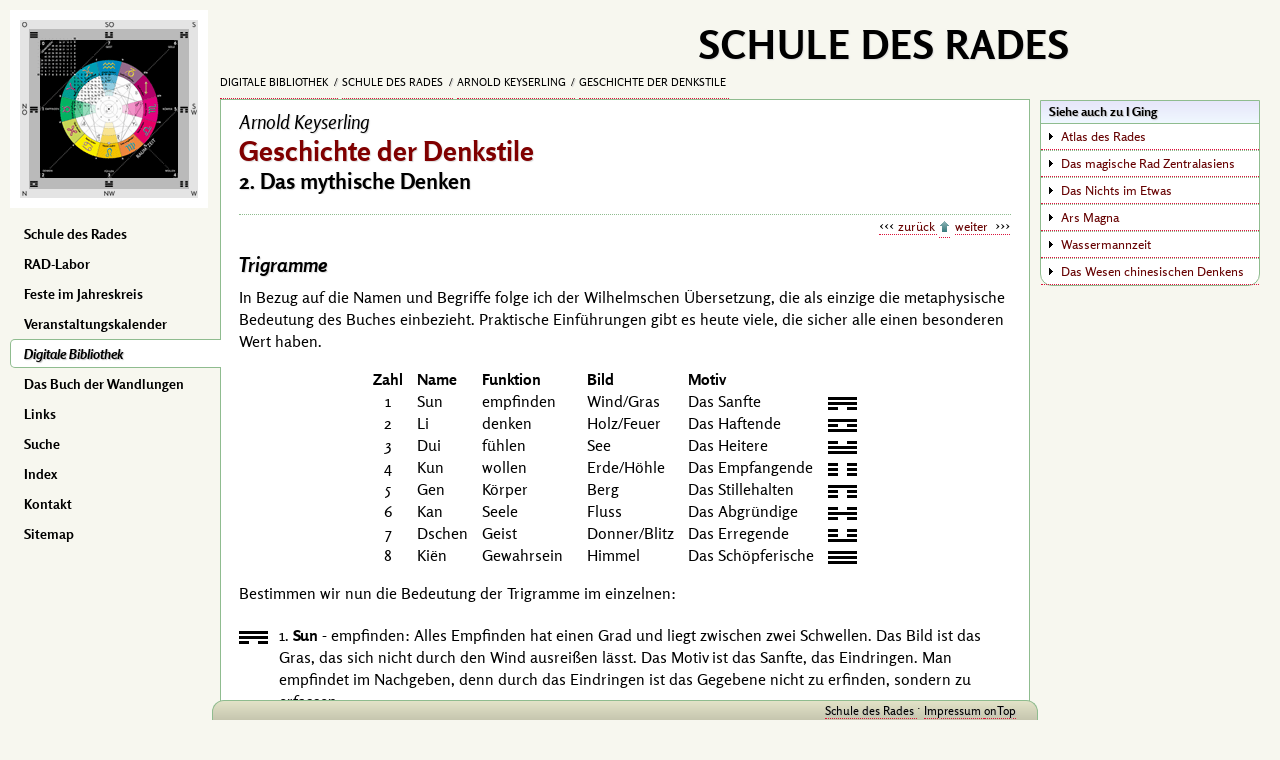

--- FILE ---
content_type: text/html; charset=utf-8
request_url: https://schuledesrades.org/palme/books/denkstil/sdr-q-1-1-3-17
body_size: 4878
content:
<!DOCTYPE html>
<html lang="de" class="bcs">
	<head>
		<meta charset="UTF-8">
		<meta name="viewport" content="width=device-width, initial-scale=1">
		
		<meta name="keywords" content="acht Trigramme, Altertum, Buch der Wandlungen, China, drei Bereiche, Dschen, Dui, Gewahrsein, Herzog von Dschou, I Ging, König Wen, Täter, Trigramme, Unschuld, Unterwelt, Vertrauen, vier Funktionen">
		<meta name="description" content="In Bezug auf die Namen und Begriffe folge ich der Wilhelmschen Übersetzung, die als einzige die metaphysische Bedeutung des Buches einbezieht.">
		<meta name="author" content="Arnold Keyserling">
		<title>Schule des Rades :: Arnold Keyserling :: Geschichte der Denkstile :: Das mythische Denken | Trigramme
		</title>
		<base href="/">
		<link rel="icon" type="image/x-icon" href="/favicon.ico">
		<link rel="stylesheet" href="lib/config/default221.css">
		<link rel="stylesheet" href="lib/config/iging/trigramme.css">
		<link rel="stylesheet" href="lib/config/books/denkstil.css">
		
		<script src="lib/scripts/default.js?1">
		</script>
	
        <style>.bcs{background:rgb(247,247,239);}</style>
    </head>
	<body data-q="1/1/3/17|784" class="pwtpl_buch pwtype1">
		<nav id="menuBlock" class="close us nobr noPrint" role="navigation">
			<figure id="RADlogo">
				<a style='padding:0 !important;border:none !important;' href='/'><img id="dasRadBild" class="db pointer" src="images/radlogo.png" alt="dasRAD" title="Das RAD"></a>
			</figure>
			  <ul id="menuIn"><li><a tabindex="1" href="/" rel="start">Schule des Rades</a></li><li><a tabindex="2" href="public/RAD-Labor/">RAD-Labor</a></li><li><a tabindex="3" href="public/feste/">Feste im Jahreskreis</a></li><li><a tabindex="4" href="/e/events/">Veranstaltungskalender</a></li><li class="current"><a tabindex="5" href="palme/">Digitale Bibliothek</a></li><li><a tabindex="6" href="public/iging/">Das Buch der Wandlungen</a></li><li><a tabindex="8" href="e/links/">Links </a></li><li><a tabindex="9" href="public/suche/">Suche</a></li><li><a tabindex="10" href="index/">Index</a></li><li><a tabindex="11" href="public/kontakt/">Kontakt</a></li><li><a tabindex="12" href="public/sitemap/">Sitemap</a></li></ul>
		</nav>
		<main id="mainPage" class="db" role="main">
			<div id="topMenu" class="us nobr noPrint bcs">
				<h1 id="webtitel">Schule des Rades
				</h1>
				<nav id="breadcrumb" role="navigation">
					<a href="./palme/" rel="contents">Digitale Bibliothek
					</a> 
					<a href="palme/books" rel="contents">Schule des Rades
					</a> 
					<a href="palme/books/sdr/?Q=1|1|0|0" rel="contents">Arnold Keyserling
					</a> 
					<a href="palme/books/denkstil" rel="contents">Geschichte der Denkstile
					</a>
				</nav>
			</div>
			<section id="mainIn" class="bbXV bcw bord">
				<header class="toEl">
					<h2>Arnold Keyserling
					</h2>
					<h1 class="ctopic">Geschichte der Denkstile
					</h1>
					<h3>2. Das mythische Denken
					</h3>
				</header>
				<nav class="navi us" role="navigation">
					<a href="palme/books/denkstil/sdr/?Q=1|1|3|16" rel="prev">zurück
					</a> 
					<a href="palme/books/denkstil" rel="contents" class="dib" title="zum Inhaltsverzeichnis">
					</a> 
					<a href="palme/books/denkstil/sdr/?Q=1|1|3|18" rel="next">weiter
					</a>
				</nav>
				<div id="contentIn">

					<header>

						<h4>Trigramme
						</h4>

					</header>

					<p>In Bezug auf die Namen und Begriffe folge ich der Wilhelmschen Übersetzung, die als einzige die metaphysische Bedeutung des Buches einbezieht. Praktische Einführungen gibt es heute viele, die sicher alle einen besonderen Wert haben.
					</p>

					<p id="triliste" class="tac Qsmall">
					<span class="dib tal nobr">
						<span class="dib tac">
							<strong>Zahl
							</strong>
							<br>1
							<br>2
							<br>3
							<br>4
							<br>5
							<br>6
							<br>7
							<br>8
						</span> 
						<span class="dib">
							<strong>Name
							</strong>
							<br>Sun
							<br>Li
							<br>Dui
							<br>Kun
							<br>Gen
							<br>Kan
							<br>Dschen
							<br>Kiën
						</span> 
						<span class="dib">
							<strong>Funktion
							</strong>
							<br>empfinden
							<br>denken
							<br>fühlen
							<br>wollen
							<br>Körper
							<br>Seele
							<br>Geist
							<br>Gewahrsein
						</span>
					</span> 
					<span class="dib tal nobr">
						<span class="dib">
							<strong>Bild
							</strong>
							<br>Wind/Gras
							<br>Holz/Feuer
							<br>See
							<br>Erde/Höhle
							<br>Berg
							<br>Fluss
							<br>Donner/Blitz
							<br>Himmel
						</span> 
						<span class="dib">
							<strong>Motiv
							</strong>
							<br>Das Sanfte
							<br>Das Haftende
							<br>Das Heitere
							<br>Das Empfangende
							<br>Das Stillehalten
							<br>Das Abgründige
							<br>Das Erregende
							<br>Das Schöpferische
						</span> 
						<span class="dib tac">
							<span class="mtri sun" title="SUN: das Sanfte, der Wind">
							</span>
							<br>
							<span class="mtri li" title="LI: das Haftende, das Feuer">
							</span>
							<br>
							<span class="mtri dui" title="DUI: das Heitere, der See">
							</span>
							<br>
							<span class="mtri kun" title="KUN: das Empfangende, die Erde">
							</span>
							<br>
							<span class="mtri gen" title="GEN: das Stillehalten, der Berg">
							</span>
							<br>
							<span class="mtri kan" title="KAN: das Abgründige, das Wasser">
							</span>
							<br>
							<span class="mtri dschen" title="DSCHEN: das Erregende, der Donner">
							</span>
							<br>
							<span class="mtri kien" title="KIËN: das Schöpferische, der Himmel">
							</span>
						</span>
					</span>
					</p>

					<p>Bestimmen wir nun die Bedeutung der Trigramme im einzelnen:
					</p>

					<div class="trigramm mt group">

						<div class="floatL">
							<span class="mtri sun" title="SUN: das Sanfte, der Wind">
							</span>
						</div>

						<div class="mLeft">1. 
							<strong>Sun
							</strong> - empfinden: Alles Empfinden hat einen Grad und liegt zwischen zwei Schwellen. Das Bild ist das Gras, das sich nicht durch den Wind ausreißen lässt. Das Motiv ist das Sanfte, das Eindringen. Man empfindet im Nachgeben, denn durch das Eindringen ist das Gegebene nicht zu erfinden, sondern zu erfassen.
						</div>

					</div>

					<div class="trigramm mt group">

						<div class="floatL">
							<span class="mtri li" title="LI: das Haftende, das Feuer">
							</span>
						</div>

						<div class="mLeft">2. 
							<strong>Li
							</strong> - denken: Das Bild ist Holz und Feuer, das Motiv das Haftende; man soll sich nur so lange mit einem Problem beschäftigen, bis es erledigt ist&nbsp;— bis das Holz verbrannt ist&nbsp;— und zeitlich nicht darüber hinaus gehen. Die Gefahr für den Menschen ist, zu viel und zu lange zu denken, weil Denken die Grundfunktion des Menschen ist und in den beiden Aspekten des Agressionstriebes als Gruppenegoismus von Macht und Geld sich oft negativ auswirkt.
						</div>

					</div>

					<div class="trigramm mt group">

						<div class="floatL">
							<span class="mtri dui" title="DUI: das Heitere, der See">
							</span>
						</div>

						<div class="mLeft">3. 
							<strong>Dui
							</strong> - fühlen: Gefühle tauchen auf und verschwinden; sie sollten die Oberfläche des Gemüts nicht trüben. Das Bild ist der klare See, bis auf dessen Grund man schauen kann; das Motiv ist das Heitere. Die Chinesen haben Mitfreude statt Mitleid, um Gefühlsstärke auszudrücken. Nur der Heitere kann anderen vorangehen und sie führen; der Traurige ist in seinem Ichbild, im falschen Tod, eingeschlossen.
						</div>

					</div>

					<div class="trigramm mt group">

						<div class="floatL">
							<span class="mtri kun" title="KUN: das Empfangende, die Erde">
							</span>
						</div>

						<div class="mLeft">4. 
							<strong>Kun
							</strong> - wollen: Ohne innere Leere, ohne einen ungreifbaren Mittelpunkt, gibt es keine Wahl und keine Entscheidung, die als Urbild des Yin immer ganzheitlich auf die Lage antwortet. Das Bild ist die Erde und die Höhle, das Motiv das Empfangende.
						</div>

					</div>

					<div class="trigramm mt group">

						<div class="floatL">
							<span class="mtri gen" title="GEN: das Stillehalten, der Berg">
							</span>
						</div>

						<div class="mLeft">5. 
							<strong>Gen
							</strong> - Körper: Die Eigenbewegung kann nur aus der Körperruhe gemeistert werden, wenn man hinter seine Periodik tritt. Das Bild ist der wuchtende Berg; das Motiv ist das Stillehalten, weil nur in der Ruhe der Körper seine eigenen Tendenzen offenbart.
						</div>

					</div>

					<div class="trigramm mt group">

						<div class="floatL">
							<span class="mtri kan" title="KAN: das Abgründige, das Wasser">
							</span>
						</div>

						<div class="mLeft">6. 
							<strong>Kan
							</strong> - Seele: Nur in Vertrauen und Unschuld kann sie strahlen und wirken. Sie ist als Bild immer im Fließen, jegliche Stagnation bedeutet Gefahr. Diese muss man als Motiv suchen, Mängel aufdecken, damit sich die Seele aus Selbstmitleid und Selbstrechtfertigung erlöst.
						</div>

					</div>

					<div class="trigramm mt group">

						<div class="floatL">
							<span class="mtri dschen" title="DSCHEN: das Erregende, der Donner">
							</span>
						</div>

						<div class="mLeft">7. 
							<strong>Dschen
							</strong> - Geist: Man nimmt etwas wahr, das man bis jetzt nicht gewusst hat. Geist ist immer im Kommen, also Heiliger Geist. Das Bild ist die Vereinigung von Blitz und Donner, die den Menschen zuerst zum Fürchten und dann zum Lachen bringt. Das Motiv ist das Erregende, von der Neugier bis zum Kitzel der Gefahr.
						</div>

					</div>

					<div class="trigramm mt group">

						<div class="floatL">
							<span class="mtri kien" title="KIËN: das Schöpferische, der Himmel">
							</span>
						</div>

						<div class="mLeft">8. 
							<strong>Kiën
							</strong> - Gewahrsein: Nur durch Einsicht ist der Zusammenhang mit dem Göttlichen zu erreichen und das Gewahrsein wird zum Täter. Das Bild ist der Himmel, das Motiv das Schöpferische.
						</div>

					</div>

					<p class="tac">
					<img src="images/iging/trigramme2.png" alt="K r e i s · d e r · T r i g r a m m e">
					</p>

					<p>In diesem Rahmen der Trigramme versuchte das chinesische Altertum alle Geschehnisse zu erfassen. Doch der Kreis hat eine Mitte, den Menschen selbst; und der Mensch hat zwei mögliche Einstellungen, der traumhaften Innenwelt und der wachen Außenwelt zu auf Subjekt oder Objekt gerichtet. Im Kreis der Trigramme sind vier verschiedene Einstellungen gegeben, wenn der Mensch die Mitte einnimmt. Doch können sie sich wandeln; jede von ihnen mag nach innen oder außen, dem Körper oder dem Geist zugewandt werden. Hieraus ergeben sich in der Verdopplung 64 mögliche Einstellungen des Menschen in der Welt. Zufolge dem chinesischen Denken bilden jedoch Mensch und Welt einen letztlich unlösbaren Zusammenhang, und damit eine raumzeitliche Lage, von denen jede sich in jede andere wandeln könnte. Aus dieser Überlegung schufen um 
					<span class="nobr">1200 v. Chr.
					</span> 
					<span class="person">König Wen
					</span> und der 
					<span class="person">Herzog von Dschou
					</span> den 
					<a tabindex="13" href="public/iging/buch/" class="buch">I Ging, das Buch der Wandlungen
					</a>.
					</p>

					<p>Es ist offensichtlich, dass die Kombination der acht Zeichen vierundsechzig Situationen ergibt. Jede dieser Kombinationen hat sechs Striche, die den Platz des Menschen in der Wirklichkeit veranschaulichen: die beiden oberen Striche gehören dem Himmel oder dem Geist zu; die beiden unteren der Unterwelt oder dem Körper. Hieraus ergibt sich, dass der Mensch im seelischen Bereich die Mitte zwischen Himmel und Erde einnimmt. Daher wurde das Menschenreich als Reich der Mitte bezeichnet, welchen Namen China noch bis vor kurzem für sich in Anspruch nahm.
					</p>

					<p class="tac">
					<img src="images/iging/qian.png" alt="K i ë n">
					</p>

					<p>Geist, Seele und Körper, die drei Bereiche, können sich in je einem der vier Zustände befinden, die wir früher besprachen: dem alten oder jungen Yang und dem alten oder jungen Yin. Zusammen mit der Bedeutung der Urzeichen ergab dies eine Fülle von Interpretationsmöglichkeiten der vierundsechzig Zeichen.
					</p>

				</div>
				<nav class="navi us" role="navigation">
					<a href="palme/books/denkstil/sdr/?Q=1|1|3|16" rel="prev">zurück
					</a>
					<a href="palme/books/denkstil" class="toEl" rel="contents" title="zum Inhaltsverzeichnis">Geschichte der Denkstile
					</a>
					<a href="palme/books/denkstil/sdr/?Q=1|1|3|18" rel="next">weiter
					</a>
				</nav>
				<aside id="boxBlock" class="us noPrint" role="complementary">
					<dl class="bord bcw bbXII">
						<dt class="gt02">
							<strong>Siehe auch zu I Ging
							</strong>
						</dt>
						<dd class="rubrik">
							<a tabindex="14" href="palme/books/atlas/sdr/?Q=1|1|22|52">Atlas des Rades
							</a>
						</dd>
						<dd class="rubrik">
							<a tabindex="15" href="palme/books/magischerad/sdr/?Q=1|1|18|36">Das magische Rad Zentralasiens
							</a>
						</dd>
						<dd class="rubrik">
							<a tabindex="16" href="palme/books/nichtsimetwas/sdr/?Q=1|3|31|46">Das Nichts im Etwas
							</a>
						</dd>
						<dd class="rubrik">
							<a tabindex="17" href="palme/books/arsmagna/sdr/?Q=1|3|29|15">Ars Magna
							</a>
						</dd>
						<dd class="rubrik">
							<a tabindex="18" href="palme/books/wassermannzeit/sdr/?Q=1|3|33|25">Wassermannzeit
							</a>
						</dd>
						<dd class="rubrik">
							<a tabindex="19" href="palme/docs/arnold/sdr/?Q=3|1|102|3">Das Wesen chinesischen Denkens
							</a>
						</dd>
					</dl>
				</aside>
			</section>
			<figure id="copyBox" class="dt floatR nobr us">
				<figcaption class="dtc small vam tar">
					<em>Arnold Keyserling
					</em>
					<br>
					<strong>Geschichte der Denkstile
					</strong> · 1968
					<br>2. Das mythische Denken
					<br>
					<small>© 1998-
						<span id="now">
						</span> 
						<span class="caps">Schule des Rades
						</span>
					</small>
				</figcaption>
				<img class="db" src="images/copyrad.png" alt="HOME" usemap="#copy_map">
				<map name="copy_map">
					<area shape="circle" alt="Das RAD" coords="40,40,40" href="./">
				</map>
			</figure>
		</main>
		<footer id="pageFoot" class="gb01 us bord noPrint">
			<div id="extras">
			</div>
			<div id="footIn" class="xxs nobr vam">
				<a href="./" title="zurück zur Startseite" rel="start">Schule des Rades
				</a> · 
				<a tabindex="20" href="public/impressum/">Impressum
				</a> 
				 
				<a href="#" id="onTop">onTop
				</a>
			</div>
		</footer>
		<p id="printFoot" class="floatL hyphens">
		<em>Diese Website wird vom Studienkreis KRITERION bereitgestellt. Für die Gestaltung und Weiterentwicklung war Kai Rabeneck verantwortlich. Weitere Informationen finden sich im Impressum. · Vielen Dank
		</em>
		</p>
	</body>
</html>

--- FILE ---
content_type: text/css
request_url: https://schuledesrades.org/lib/config/iging/trigramme.css
body_size: 624
content:
@charset "UTF-8"; .linie,.btri,.mtri,.ttri{display:inline-block;vertical-align:middle;margin:0 1px;background-position:50% 0;background-repeat:no-repeat}.linie{width:92px;height:17px;background-image:url(../../../images/iging/linien.png)}.btri{width:56px;height:30px;background-image:url(../../../images/iging/btri.png)}.mtri{width:29px;height:13px;background-image:url(../../../images/iging/mtri.png)}.ttri{width:25px;height:12px;background-image:url(../../../images/iging/ttri.png)}.db.linie,.db.btri,.db.mtri,.db.ttri{display:block}.btri.lin{width:56px;height:6px}.btri.dig{width:56px;height:16px}.mtri.dig{width:29px;height:8px}.mtri.lin{width:29px;height:3px}.mtri{margin:2px auto}.mtri.dui,.mtri.dig.jya,.mtri.lin.ayi{background-position:50% -5px}.btri.dui,.btri.lin.ayi,.btri.dig.jya,.mtri.kien,.mtri.dig.aya{background-position:50% -10px}.linie.igya,.mtri.sun{background-position:50% -15px}.btri.kien,.mtri.gen,.ttri.kun,.btri.dig.aya{background-position:50% -20px}.mtri.kun,.mtri.dig.ayi{background-position:50% -25px}.btri.sun,.mtri.dschen{background-position:50% -30px}.btri.gen{background-position:50% -40px}.btri.kun,.btri.dig.ayi{background-position:50% -50px}.btri.dschen{background-position:50% -60px}.btri.kan{background-position:50% -70px}.mtri.kan{background-position:50% -35px}.mtri.li.w{background-position:50% -40px;height:18px}.ttri.gen{background-position:50% -16px}.ttri.dschen{background-position:50% -24px}.ttri.sun{background-position:50% -12px}.ttri.kien{background-position:50% -8px}.ttri.dui{background-position:50% -4px}.ttri.kan{background-position:50% -28px}.mtri.lin.jya{height:9px!important;background-position:50% -48px}.mtri.lin.jyi{height:9px!important;background-position:50% -57px}.linie.jyi{background-position:50% -34px}.linie.jya{background-position:50% -51px}.linie.ayi{background-position:50% -68px}.linie.aya{background-position:50% -85px}@media screen and (max-width:450px){.mtri.smaller{width:25px;height:12px;background-image:url(../../../images/iging/ttri.png)}.linie.smaller{width:56px;height:6px;background-image:url(../../../images/iging/btri.png)}.mtri.smaller.dig{width:25px;height:6px}.linie.smaller.jya{background-position:50% 0}.mtri.smaller.dui,.mtri.smaller.jya{background-position:50% -4px}.mtri.smaller.kien,.mtri.smaller.aya{background-position:50% -8px}.linie.smaller.jyi{background-position:50% -10px}.mtri.smaller.sun{background-position:50% -12px}.mtri.smaller.gen{background-position:50% -16px}.mtri.smaller.kun,.mtri.smaller.ayi{background-position:50% -20px}.mtri.smaller.dschen{background-position:50% -24px}.mtri.smaller.kan{background-position:50% -28px}}

--- FILE ---
content_type: text/css
request_url: https://schuledesrades.org/lib/config/books/denkstil.css
body_size: 1409
content:
@charset "UTF-8"; #perspekt .dib{padding:0 2%}#wesenskreis h5{margin:30px auto}#wesenskreis.kreis{background-position:67%}#mutation.kreis{background-position:38%}#diluvial.kreis{background-position:48%}#quadranten.kreis{background-position:65%}#vier.kreis{background-position:25%}#idealiphiloso .dib,#chakren .dib,#hatha .dtc,#arabphiloso .dib,#himmel .dtc,#prinzipien .dib,#lebenreiche .dtc,#elemente .dtc,#urfamilie .dib,#triliste .dib,#yogawege .dib,#tabBox .dib,#weltenjahr .dib,#relation .dib,#strahl .dib,#tabBox .dib{padding-right:10px}#theosophiestufen .dtc,#ordnung .dib,#possest .dib,#irrlehren .dib,#chinphilo .dib,#digramme .dib,#yinyang .dib,#oktavgesetz .dib,#rudolf .dtc,#cantor .dib,#wandlung .dib{padding:0 10px}#sein h5,#rudolf h5,#sinnschema img{padding:20px 0}#weltenjahr .dib.tar,#tabBox .dib.tar{padding-right:4px}#aionplaneten .sign .vam.dib{padding-left:2px}#tao img{padding:0 20px}#wandlung .dib span{margin:0 10px}#taoteking small{color:#000}.trigramm .floatL{width:28px}#magquadrate img{margin:0 20px}#hexgram{margin:8px 10px 0 0}#gesar img{padding:0 5%}#dharmarad img{padding-top:10px}#stufenII ol{margin:0}.group.kabbala{margin-bottom:2px}.group.kabbala .mLeft{margin-left:32px}.group.kabbala .floatL.tar{width:23px}#buchstaben div{padding:0 20px}#oktavgesetz pre{padding:0 3px}.geschlechter .dib{padding:0 20px 0 5px}.geschlechter span.dib{font-size:.9em}.geschlechter span.dib.tar{padding:0 3px 0 10px}#eckpfeiler img{padding:10px 10px 0}.tetraktys.floatL{margin:8px 7px 0 0}#tonwertliste .dib{padding:1px 1% 3px}.zahlen .tal.bcs{border-radius:3px 3px 0 0;padding:2px 5px 4px 6px}.zahlen .rahmen{padding:0;max-width:440px;width:100%}.zahlen p{padding:0 2px}.zahlen .natural{letter-spacing:14px}#daimonion img{margin:10px 0 10px 1px}#eros img{margin:10px 0 10px 1px}#gnosis h5,#entelechie h5{padding:20px}#entsprechung tr{border-bottom:1px dotted #9bb}#entsprechung td{padding:3px 5px 4px 3px}#entsprechung td.tal{padding-right:25px}#elemente img{margin:10px 0 10px 3px}.group.enneagramm{margin-bottom:10px}.group.enneagramm .mLeft{margin-left:32px}.group.enneagramm .floatL.tar{width:26px}#arabphiloso .dib.person{font-size:1em;letter-spacing:0;font-weight:700}#arabphiloso .dib:first-child{padding:0 3px 0 0}#scottus td{padding:3px 20px 4px 0}#scottus td.tar{padding-right:4px}#possest h5{border-bottom:1px dotted #9bb}#idealiphiloso .db{padding:10px 0}#dialektik td{padding:2px 3px 3px}#dialektik td.tac{padding:2px 10px 3px}#dialektik td.one{padding-left:10px}#urbild .dib{padding:0 6px}#ritual .dib.vat{padding-right:10px}#kunst img{margin:10px}#geist h5{margin-bottom:10px}#geist .dib{padding:0 20px}#abswissen tr:nth-child(4n+1){border-bottom:1px dotted #9bb}#abswissen th{padding:10px 0 2px}.boxBlock .boxIn.bcw{padding:12px 0 8px}.boxBlock .boxIn.descr{padding:2px 0 4px 6px}.boxBlock audio{width:100%}#schema .dib{padding:0 5px}#neunzig{margin:5px 10px 0 0}@media screen and (min-width:450px){#eros .dtc,#wesenskreis .dtc,#daimonion .dtc{padding:0 10px}#quadranten .dtc{padding:10px}#swastika img{padding:0 20px 10px}#stufen .dib{padding-right:20px}#oktavgesetz .nobo{padding:70px 0 0 15px}#quintenzirkel{float:left;margin:10px 10px 0 0}#entsprechung tr:last-child{border-bottom:none}#aspekte td{padding:0 10px 10px 0;vertical-align:top}#kategorien .bRight{float:left;text-align:right;width:150px}#kategorien .bLeft{margin-left:160px}#abswissen td{padding:2px 10px 3px;vertical-align:top}}@media screen and (max-width:450px){.Qsmall{font-size:.9em}.dib450{display:inline-block!important;white-space:normal!important}.db450{display:block!important}.smaller img{max-width:4vw;max-height:4vw}.smaller{font-size:3.5vw}#eros .dtc,#wesenskreis .dtc,#cantor .dib,#daimonion .dtc{padding:0 5px}#swastika img{padding:20px 0 2px}#stufen .dib{padding-right:10px}#oktavgesetz .nobo{padding-top:10px}#tonwertliste .dib{padding:1px 1% 3px 0}#aspekte td.db450{padding-bottom:10px}#abswissen td{padding:2px 4px 3px 0;vertical-align:top}}